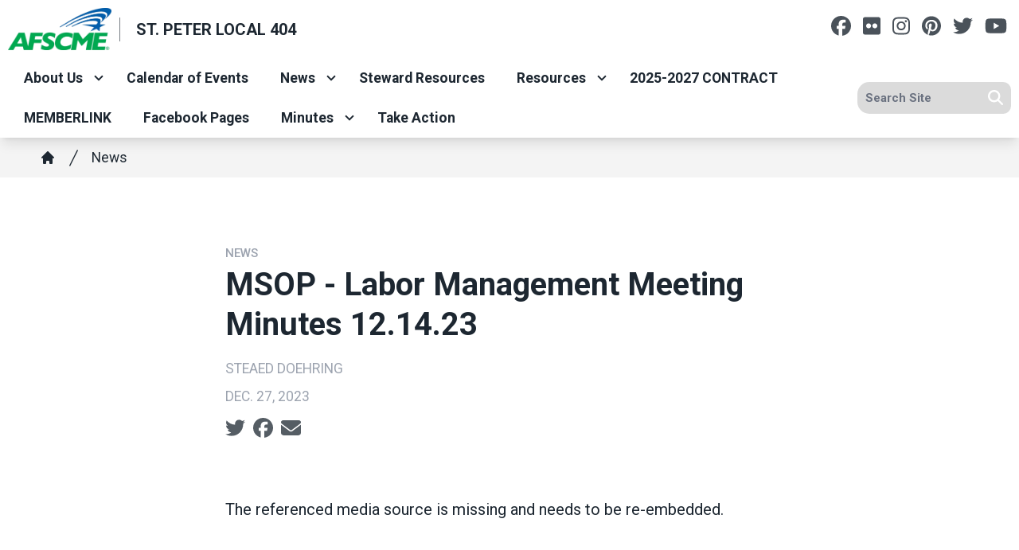

--- FILE ---
content_type: text/html; charset=UTF-8
request_url: https://union404.com/news/msop-labor-management-meeting-minutes-121423
body_size: 15019
content:
<!DOCTYPE html>
<html lang="en" dir="ltr" prefix="og: https://ogp.me/ns#" x-data="{ keyboardNavigation: false, isTouchDevice: false }" x-init="isTouchDevice = &#039;ontouchstart&#039; in window || navigator.maxTouchPoints &gt; 0" @keyup.tab.window="keyboardNavigation = true" @mousemove="if (keyboardNavigation) keyboardNavigation = false">
  <head>
    <meta charset="utf-8" />
<noscript><style>form.antibot * :not(.antibot-message) { display: none !important; }</style>
</noscript><meta name="description" content="The referenced media source is missing and needs to be re-embedded." />
<link rel="canonical" href="https://union404.com/content/143135" />
<meta property="og:site_name" content="St. Peter Local 404" />
<meta property="og:url" content="https://union404.com/content/143135" />
<meta property="og:title" content="MSOP - Labor Management Meeting Minutes 12.14.23" />
<meta property="og:description" content="The referenced media source is missing and needs to be re-embedded." />
<meta name="twitter:card" content="summary_large_image" />
<meta name="twitter:title" content="MSOP - Labor Management Meeting Minutes 12.14.23 | St. Peter Local 404" />
<meta name="twitter:site" content="@afscmemn5" />
<meta name="twitter:description" content="The referenced media source is missing and needs to be re-embedded." />
<meta name="Generator" content="Drupal 10 (https://www.drupal.org)" />
<meta name="MobileOptimized" content="width" />
<meta name="HandheldFriendly" content="true" />
<meta name="viewport" content="width=device-width, initial-scale=1.0" />
<style>body {--uh-font-size: 16px; --uh-font-body: Roboto, sans-serif; --uh-font-header: Roboto, sans-serif; --uh-color-white: 255 255 255; --uh-color-gray: 75 75 75; --uh-color-black: 29 39 49; --uh-color-primary: 0 93 170; --uh-color-primary-dark: 1 77 141; --uh-color-secondary: 0 169 79; --uh-color-secondary-dark: 2 146 69; --uh-color-accent-1: 0 169 79; --uh-color-accent-1-dark: 2 146 69; --uh-color-accent-2: 104 134 82; --uh-color-accent-2-dark: 0 20 38; --uh-color-neutral-1: 237 237 237; --uh-color-neutral-2: 239 239 239; }</style>
<script type="application/ld+json">{
    "@context": "https://schema.org",
    "@type": "WebSite",
    "name": "St. Peter Local 404",
    "url": "https://union404.com"
}</script>
<link rel="icon" href="/sites/default/files/2023-08/afscme-favicon-32x32.png" type="image/vnd.microsoft.icon" />
<link rel="preconnect" href="https://fonts.gstatic.com" crossorigin="anonymous" />
<link rel="preload" as="style" href="https://fonts.googleapis.com/css2?family=Roboto:ital,wght@0,300;0,400;0,500;0,700;1,300;1,400;1,500;1,700&amp;display=swap" />
<link rel="stylesheet" href="https://fonts.googleapis.com/css2?family=Roboto:ital,wght@0,300;0,400;0,500;0,700;1,300;1,400;1,500;1,700&amp;display=swap" />

    <title>MSOP - Labor Management Meeting Minutes 12.14.23 | St. Peter Local 404</title>
    <link rel="stylesheet" media="all" href="/sites/default/files/css/css_7FOTQ3gzqJAPWTSi7SZLJmJM0KJIEjxKiUuqKw4lV2Y.css?delta=0&amp;language=en&amp;theme=uh_tw&amp;include=eJxVjVEOQDAQBS9UeiRZ-rTLVsWuqNsT4cPnzMcMjTpkdJaQeYle2XBwQKN2CtQNZYMP276StDRR_YnAJCU6VBNe5s--6PRUQ_Y9KdyeOjv8WtSaKKUnefr38AJdpTFo" />
<link rel="stylesheet" media="all" href="/sites/default/files/css/css_nRaUEzXeCFGY3Se2_ehVB-uLK8YfwrBtglJjq-QY1nM.css?delta=1&amp;language=en&amp;theme=uh_tw&amp;include=eJxVjVEOQDAQBS9UeiRZ-rTLVsWuqNsT4cPnzMcMjTpkdJaQeYle2XBwQKN2CtQNZYMP276StDRR_YnAJCU6VBNe5s--6PRUQ_Y9KdyeOjv8WtSaKKUnefr38AJdpTFo" />
<style>.sr-only {
  position: absolute;
  width: 1px;
  height: 1px;
  padding: 0;
  margin: -1px;
  overflow: hidden;
  clip: rect(0, 0, 0, 0);
  white-space: nowrap;
  border-width: 0;
}
.relative {
  position: relative;
}
.sticky {
  position: sticky;
}
.top-0 {
  top: 0px;
}
.z-0 {
  z-index: 0;
}
.z-10 {
  z-index: 10;
}
.z-100 {
  z-index: 100;
}
.z-50 {
  z-index: 50;
}
.order-1 {
  order: 1;
}
.order-2 {
  order: 2;
}
.col-span-1 {
  grid-column: span 1 / span 1;
}
.col-span-2 {
  grid-column: span 2 / span 2;
}
.col-span-5 {
  grid-column: span 5 / span 5;
}
.col-span-6 {
  grid-column: span 6 / span 6;
}
.m-auto {
  margin: auto;
}
.mx-1 {
  margin-left: 0.25rem;
  margin-right: 0.25rem;
}
.mx-auto {
  margin-left: auto;
  margin-right: auto;
}
.my-1 {
  margin-top: 0.25rem;
  margin-bottom: 0.25rem;
}
.my-2 {
  margin-top: 0.5rem;
  margin-bottom: 0.5rem;
}
.mb-2 {
  margin-bottom: 0.5rem;
}
.mb-6 {
  margin-bottom: 1.5rem;
}
.mr-1 {
  margin-right: 0.25rem;
}
.mt-12 {
  margin-top: 3rem;
}
.mt-4 {
  margin-top: 1rem;
}
.mt-6 {
  margin-top: 1.5rem;
}
.block {
  display: block;
}
.inline-block {
  display: inline-block;
}
.inline {
  display: inline;
}
.flex {
  display: flex;
}
.inline-flex {
  display: inline-flex;
}
.grid {
  display: grid;
}
.hidden {
  display: none;
}
.h-0 {
  height: 0px;
}
.h-4 {
  height: 1rem;
}
.h-5 {
  height: 1.25rem;
}
.h-6 {
  height: 1.5rem;
}
.h-auto {
  height: auto;
}
.h-full {
  height: 100%;
}
.w-1\/5 {
  width: 20%;
}
.w-12 {
  width: 3rem;
}
.w-28 {
  width: 7rem;
}
.w-4 {
  width: 1rem;
}
.w-4\/5 {
  width: 80%;
}
.w-5 {
  width: 1.25rem;
}
.w-6 {
  width: 1.5rem;
}
.w-full {
  width: 100%;
}
.max-w-4xl {
  max-width: 56rem;
}
.max-w-none {
  max-width: none;
}
.flex-shrink-0 {
  flex-shrink: 0;
}
.shrink-0 {
  flex-shrink: 0;
}
.flex-grow {
  flex-grow: 1;
}
.rotate-0 {
  --tw-rotate: 0deg;
  transform: translate(var(--tw-translate-x), var(--tw-translate-y)) rotate(var(--tw-rotate)) skewX(var(--tw-skew-x)) skewY(var(--tw-skew-y)) scaleX(var(--tw-scale-x)) scaleY(var(--tw-scale-y));
}
.rotate-180 {
  --tw-rotate: 180deg;
  transform: translate(var(--tw-translate-x), var(--tw-translate-y)) rotate(var(--tw-rotate)) skewX(var(--tw-skew-x)) skewY(var(--tw-skew-y)) scaleX(var(--tw-scale-x)) scaleY(var(--tw-scale-y));
}
.transform {
  transform: translate(var(--tw-translate-x), var(--tw-translate-y)) rotate(var(--tw-rotate)) skewX(var(--tw-skew-x)) skewY(var(--tw-skew-y)) scaleX(var(--tw-scale-x)) scaleY(var(--tw-scale-y));
}
.scroll-mt-28 {
  scroll-margin-top: 7rem;
}
.grid-cols-1 {
  grid-template-columns: repeat(1, minmax(0, 1fr));
}
.grid-cols-6 {
  grid-template-columns: repeat(6, minmax(0, 1fr));
}
.flex-row {
  flex-direction: row;
}
.flex-col {
  flex-direction: column;
}
.flex-wrap {
  flex-wrap: wrap;
}
.items-center {
  align-items: center;
}
.justify-start {
  justify-content: flex-start;
}
.justify-end {
  justify-content: flex-end;
}
.justify-center {
  justify-content: center;
}
.gap-2 {
  gap: 0.5rem;
}
.space-x-1 > :not([hidden]) ~ :not([hidden]) {
  --tw-space-x-reverse: 0;
  margin-right: calc(0.25rem * var(--tw-space-x-reverse));
  margin-left: calc(0.25rem * calc(1 - var(--tw-space-x-reverse)));
}
.space-x-2 > :not([hidden]) ~ :not([hidden]) {
  --tw-space-x-reverse: 0;
  margin-right: calc(0.5rem * var(--tw-space-x-reverse));
  margin-left: calc(0.5rem * calc(1 - var(--tw-space-x-reverse)));
}
.divide-x > :not([hidden]) ~ :not([hidden]) {
  --tw-divide-x-reverse: 0;
  border-right-width: calc(1px * var(--tw-divide-x-reverse));
  border-left-width: calc(1px * calc(1 - var(--tw-divide-x-reverse)));
}
.overflow-hidden {
  overflow: hidden;
}
.whitespace-nowrap {
  white-space: nowrap;
}
.rounded-lg {
  border-radius: 0.5rem;
}
.rounded-md {
  border-radius: 0.375rem;
}
.rounded-l-xl {
  border-top-left-radius: 0.75rem;
  border-bottom-left-radius: 0.75rem;
}
.rounded-r-lg {
  border-top-right-radius: 0.5rem;
  border-bottom-right-radius: 0.5rem;
}
.border {
  border-width: 1px;
}
.border-0 {
  border-width: 0px;
}
.border-l {
  border-left-width: 1px;
}
.border-t {
  border-top-width: 1px;
}
.border-t-2 {
  border-top-width: 2px;
}
.border-solid {
  border-style: solid;
}
.border-gray-300 {
  --tw-border-opacity: 1;
  border-color: rgb(209 213 219 / var(--tw-border-opacity));
}
.border-uh-black {
  --tw-border-opacity: 1;
  border-color: rgb(var(--uh-color-black) / var(--tw-border-opacity));
}
.border-uh-black\/60 {
  border-color: rgb(var(--uh-color-black) / 0.6);
}
.border-uh-gray\/50 {
  border-color: rgb(var(--uh-color-gray) / 0.5);
}
.border-uh-neutral-2 {
  --tw-border-opacity: 1;
  border-color: rgb(var(--uh-color-neutral-2) / var(--tw-border-opacity));
}
.border-opacity-20 {
  --tw-border-opacity: 0.2;
}
.border-opacity-5 {
  --tw-border-opacity: 0.05;
}
.bg-uh-accent-1 {
  --tw-bg-opacity: 1;
  background-color: rgb(var(--uh-color-accent-1) / var(--tw-bg-opacity));
}
.bg-uh-black {
  --tw-bg-opacity: 1;
  background-color: rgb(var(--uh-color-black) / var(--tw-bg-opacity));
}
.bg-uh-black\/5 {
  background-color: rgb(var(--uh-color-black) / 0.05);
}
.bg-uh-gray\/20 {
  background-color: rgb(var(--uh-color-gray) / 0.2);
}
.bg-uh-neutral-1\/60 {
  background-color: rgb(var(--uh-color-neutral-1) / 0.6);
}
.bg-uh-primary {
  --tw-bg-opacity: 1;
  background-color: rgb(var(--uh-color-primary) / var(--tw-bg-opacity));
}
.bg-uh-secondary {
  --tw-bg-opacity: 1;
  background-color: rgb(var(--uh-color-secondary) / var(--tw-bg-opacity));
}
.bg-uh-white {
  --tw-bg-opacity: 1;
  background-color: rgb(var(--uh-color-white) / var(--tw-bg-opacity));
}
.bg-opacity-5 {
  --tw-bg-opacity: 0.05;
}
.fill-current {
  fill: currentColor;
}
.p-2 {
  padding: 0.5rem;
}
.px-10 {
  padding-left: 2.5rem;
  padding-right: 2.5rem;
}
.px-2 {
  padding-left: 0.5rem;
  padding-right: 0.5rem;
}
.px-4 {
  padding-left: 1rem;
  padding-right: 1rem;
}
.px-8 {
  padding-left: 2rem;
  padding-right: 2rem;
}
.py-1 {
  padding-top: 0.25rem;
  padding-bottom: 0.25rem;
}
.py-12 {
  padding-top: 3rem;
  padding-bottom: 3rem;
}
.py-2 {
  padding-top: 0.5rem;
  padding-bottom: 0.5rem;
}
.py-4 {
  padding-top: 1rem;
  padding-bottom: 1rem;
}
.pb-0 {
  padding-bottom: 0px;
}
.pb-16 {
  padding-bottom: 4rem;
}
.pb-2 {
  padding-bottom: 0.5rem;
}
.pl-2 {
  padding-left: 0.5rem;
}
.pl-4 {
  padding-left: 1rem;
}
.pr-2 {
  padding-right: 0.5rem;
}
.pr-4 {
  padding-right: 1rem;
}
.pt-0 {
  padding-top: 0px;
}
.pt-2 {
  padding-top: 0.5rem;
}
.pt-6 {
  padding-top: 1.5rem;
}
.pt-8 {
  padding-top: 2rem;
}
.text-sm {
  font-size: 0.875rem;
}
.text-xl {
  font-size: 1.25rem;
}
.text-xs {
  font-size: 0.75rem;
}
.font-bold {
  font-weight: 700;
}
.font-medium {
  font-weight: 500;
}
.font-semibold {
  font-weight: 600;
}
.uppercase {
  text-transform: uppercase;
}
.leading-none {
  line-height: 1;
}
.text-branding-error {
  --tw-text-opacity: 1;
  color: rgb(248 113 113 / var(--tw-text-opacity));
}
.text-current {
  color: currentColor;
}
.text-gray-400 {
  --tw-text-opacity: 1;
  color: rgb(156 163 175 / var(--tw-text-opacity));
}
.text-uh-black {
  --tw-text-opacity: 1;
  color: rgb(var(--uh-color-black) / var(--tw-text-opacity));
}
.text-uh-neutral-2 {
  --tw-text-opacity: 1;
  color: rgb(var(--uh-color-neutral-2) / var(--tw-text-opacity));
}
.text-uh-white {
  --tw-text-opacity: 1;
  color: rgb(var(--uh-color-white) / var(--tw-text-opacity));
}
.underline {
  text-decoration-line: underline;
}
.antialiased {
  -webkit-font-smoothing: antialiased;
  -moz-osx-font-smoothing: grayscale;
}
.opacity-75 {
  opacity: 0.75;
}
.opacity-80 {
  opacity: 0.8;
}
.shadow-lg {
  --tw-shadow: 0 10px 15px -3px rgb(0 0 0 / 0.1), 0 4px 6px -4px rgb(0 0 0 / 0.1);
  --tw-shadow-colored: 0 10px 15px -3px var(--tw-shadow-color), 0 4px 6px -4px var(--tw-shadow-color);
  box-shadow: var(--tw-ring-offset-shadow, 0 0 #0000), var(--tw-ring-shadow, 0 0 #0000), var(--tw-shadow);
}
.shadow-sm {
  --tw-shadow: 0 1px 2px 0 rgb(0 0 0 / 0.05);
  --tw-shadow-colored: 0 1px 2px 0 var(--tw-shadow-color);
  box-shadow: var(--tw-ring-offset-shadow, 0 0 #0000), var(--tw-ring-shadow, 0 0 #0000), var(--tw-shadow);
}
.transition {
  transition-property: color, background-color, border-color, text-decoration-color, fill, stroke, opacity, box-shadow, transform, filter, -webkit-backdrop-filter;
  transition-property: color, background-color, border-color, text-decoration-color, fill, stroke, opacity, box-shadow, transform, filter, backdrop-filter;
  transition-property: color, background-color, border-color, text-decoration-color, fill, stroke, opacity, box-shadow, transform, filter, backdrop-filter, -webkit-backdrop-filter;
  transition-timing-function: cubic-bezier(0.4, 0, 0.2, 1);
  transition-duration: 150ms;
}
.transition-all {
  transition-property: all;
  transition-timing-function: cubic-bezier(0.4, 0, 0.2, 1);
  transition-duration: 150ms;
}
.transition-colors {
  transition-property: color, background-color, border-color, text-decoration-color, fill, stroke;
  transition-timing-function: cubic-bezier(0.4, 0, 0.2, 1);
  transition-duration: 150ms;
}
.duration-150 {
  transition-duration: 150ms;
}
.duration-300 {
  transition-duration: 300ms;
}
.duration-700 {
  transition-duration: 700ms;
}
.ease-in-out {
  transition-timing-function: cubic-bezier(0.4, 0, 0.2, 1);
}
.first\:pl-0:first-child {
  padding-left: 0px;
}
.hover\:bg-uh-accent-1-dark:hover {
  --tw-bg-opacity: 1;
  background-color: rgb(var(--uh-color-accent-1-dark) / var(--tw-bg-opacity));
}
.hover\:bg-uh-black\/10:hover {
  background-color: rgb(var(--uh-color-black) / 0.1);
}
.hover\:bg-uh-black\/5:hover {
  background-color: rgb(var(--uh-color-black) / 0.05);
}
.hover\:bg-opacity-10:hover {
  --tw-bg-opacity: 0.1;
}
.hover\:text-uh-accent-1:hover {
  --tw-text-opacity: 1;
  color: rgb(var(--uh-color-accent-1) / var(--tw-text-opacity));
}
.hover\:opacity-100:hover {
  opacity: 1;
}
.focus\:border-branding-outer-space:focus {
  --tw-border-opacity: 1;
  border-color: rgb(55 58 58 / var(--tw-border-opacity));
}
.focus\:ring-branding-outer-space:focus {
  --tw-ring-opacity: 1;
  --tw-ring-color: rgb(55 58 58 / var(--tw-ring-opacity));
}
.prose-headings\:mb-2 :is(:where(h1, h2, h3, h4, h5, h6, th):not(:where([class~="not-prose"],[class~="not-prose"] *))) {
  margin-bottom: 0.5rem;
}
.prose-h4\:mt-0 :is(:where(h4):not(:where([class~="not-prose"],[class~="not-prose"] *))) {
  margin-top: 0px;
}
.prose-p\:mb-4 :is(:where(p):not(:where([class~="not-prose"],[class~="not-prose"] *))) {
  margin-bottom: 1rem;
}
.prose-a\:text-uh-primary :is(:where(a):not(:where([class~="not-prose"],[class~="not-prose"] *))) {
  --tw-text-opacity: 1;
  color: rgb(var(--uh-color-primary) / var(--tw-text-opacity));
}
.prose-a\:text-uh-white :is(:where(a):not(:where([class~="not-prose"],[class~="not-prose"] *))) {
  --tw-text-opacity: 1;
  color: rgb(var(--uh-color-white) / var(--tw-text-opacity));
}
.prose-a\:no-underline :is(:where(a):not(:where([class~="not-prose"],[class~="not-prose"] *))) {
  text-decoration-line: none;
}
.hover\:prose-a\:text-uh-accent-1 :is(:where(a):not(:where([class~="not-prose"],[class~="not-prose"] *))):hover {
  --tw-text-opacity: 1;
  color: rgb(var(--uh-color-accent-1) / var(--tw-text-opacity));
}
.hover\:prose-a\:underline :is(:where(a):not(:where([class~="not-prose"],[class~="not-prose"] *))):hover {
  text-decoration-line: underline;
}
.prose-strong\:text-uh-white :is(:where(strong):not(:where([class~="not-prose"],[class~="not-prose"] *))) {
  --tw-text-opacity: 1;
  color: rgb(var(--uh-color-white) / var(--tw-text-opacity));
}
.prose-img\:m-0 :is(:where(img):not(:where([class~="not-prose"],[class~="not-prose"] *))) {
  margin: 0px;
}
.prose-img\:my-1 :is(:where(img):not(:where([class~="not-prose"],[class~="not-prose"] *))) {
  margin-top: 0.25rem;
  margin-bottom: 0.25rem;
}
.prose-img\:mr-1 :is(:where(img):not(:where([class~="not-prose"],[class~="not-prose"] *))) {
  margin-right: 0.25rem;
}
.prose-img\:w-20 :is(:where(img):not(:where([class~="not-prose"],[class~="not-prose"] *))) {
  width: 5rem;
}
.prose-img\:w-full :is(:where(img):not(:where([class~="not-prose"],[class~="not-prose"] *))) {
  width: 100%;
}
@media (min-width: 768px) {
  .md\:absolute {
    position: absolute;
  }
  .md\:left-0 {
    left: 0px;
  }
  .md\:top-full {
    top: 100%;
  }
  .md\:z-10 {
    z-index: 10;
  }
  .md\:col-span-10 {
    grid-column: span 10 / span 10;
  }
  .md\:col-span-2 {
    grid-column: span 2 / span 2;
  }
  .md\:col-span-3 {
    grid-column: span 3 / span 3;
  }
  .md\:col-span-5 {
    grid-column: span 5 / span 5;
  }
  .md\:col-span-9 {
    grid-column: span 9 / span 9;
  }
  .md\:mx-0 {
    margin-left: 0px;
    margin-right: 0px;
  }
  .md\:mb-4 {
    margin-bottom: 1rem;
  }
  .md\:flex {
    display: flex;
  }
  .md\:grid {
    display: grid;
  }
  .md\:hidden {
    display: none;
  }
  .md\:w-auto {
    width: auto;
  }
  .md\:w-full {
    width: 100%;
  }
  .md\:grid-cols-12 {
    grid-template-columns: repeat(12, minmax(0, 1fr));
  }
  .md\:grid-cols-3 {
    grid-template-columns: repeat(3, minmax(0, 1fr));
  }
  .md\:grid-cols-5 {
    grid-template-columns: repeat(5, minmax(0, 1fr));
  }
  .md\:flex-row {
    flex-direction: row;
  }
  .md\:flex-wrap {
    flex-wrap: wrap;
  }
  .md\:items-start {
    align-items: flex-start;
  }
  .md\:justify-end {
    justify-content: flex-end;
  }
  .md\:gap-0 {
    gap: 0px;
  }
  .md\:rounded-none {
    border-radius: 0px;
  }
  .md\:border-none {
    border-style: none;
  }
  .md\:bg-transparent {
    background-color: transparent;
  }
  .md\:px-2 {
    padding-left: 0.5rem;
    padding-right: 0.5rem;
  }
  .md\:\!pr-2 {
    padding-right: 0.5rem !important;
  }
  .md\:pt-8 {
    padding-top: 2rem;
  }
  .md\:text-sm {
    font-size: 0.875rem;
  }
  .md\:shadow-none {
    --tw-shadow: 0 0 #0000;
    --tw-shadow-colored: 0 0 #0000;
    box-shadow: var(--tw-ring-offset-shadow, 0 0 #0000), var(--tw-ring-shadow, 0 0 #0000), var(--tw-shadow);
  }
  .md\:transition-all {
    transition-property: all;
    transition-timing-function: cubic-bezier(0.4, 0, 0.2, 1);
    transition-duration: 150ms;
  }
  .md\:duration-150 {
    transition-duration: 150ms;
  }
  .md\:prose-img\:w-28 :is(:where(img):not(:where([class~="not-prose"],[class~="not-prose"] *))) {
    width: 7rem;
  }}

@media (min-width: 1024px) {
  .lg\:col-span-10 {
    grid-column: span 10 / span 10;
  }
  .lg\:grid {
    display: grid;
  }
  .lg\:max-w-prose {
    max-width: 65ch;
  }
  .lg\:grid-cols-2 {
    grid-template-columns: repeat(2, minmax(0, 1fr));
  }
  .lg\:px-0 {
    padding-left: 0px;
    padding-right: 0px;
  }
  .lg\:pt-12 {
    padding-top: 3rem;
  }}

@media (min-width: 1280px) {
  .xl\:pt-16 {
    padding-top: 4rem;
  }}

</style><script src="/sites/default/files/tailwindcss_utility/tailwind.js"></script><script src="/themes/custom/uh_tw/build/tailwind-config-cdn.js"></script><script>tailwind.config.safelist = tailwind.config.safelist.concat(["[&amp;_div.link-wrapper]:flex","[&amp;_div.link-wrapper]:flex-grow","[&amp;_div.link-wrapper]:flex-row","[&amp;_div.link-wrapper]:items-center","[&amp;_div.link-wrapper]:justify-center","[&amp;_div.link-wrapper]:md:justify-start","[&amp;_div.link-wrapper]:md:w-auto","[&amp;_div.link-wrapper]:w-full","md:item-center"]);</script>
<link rel="stylesheet" media="all" href="/sites/default/files/css/css_Mc8tC9D5HfAtLofEQk_WDcHSayGkrXgki4nyw9Nze-s.css?delta=3&amp;language=en&amp;theme=uh_tw&amp;include=eJxVjVEOQDAQBS9UeiRZ-rTLVsWuqNsT4cPnzMcMjTpkdJaQeYle2XBwQKN2CtQNZYMP276StDRR_YnAJCU6VBNe5s--6PRUQ_Y9KdyeOjv8WtSaKKUnefr38AJdpTFo" />

    <script src="/libraries/fontawesome/js/brands.min.js?v=6.4.2" defer></script>
<script src="/libraries/fontawesome/js/regular.min.js?v=6.4.2" defer></script>
<script src="/libraries/fontawesome/js/solid.min.js?v=6.4.2" defer></script>
<script src="/libraries/fontawesome/js/fontawesome.min.js?v=6.4.2" defer></script>

  </head>
  <body class="hide-gin-toolbar group/uh-site">
        <a href="#main-content" class="visually-hidden focusable">
      Skip to main content
    </a>
    
      <div class="dialog-off-canvas-main-canvas" data-off-canvas-main-canvas>
    
  
<div class="w-full mx-auto text-uh-black">
    
  

  <div id="site-header" class="md:grid-cols-5 font-semibold relative z-50 inline" x-data="{ open: false }">
    


<div class="md:grid md:grid-cols-12 md:col-span-5 bg-uh-white z-10 shadow-lg site-logo-wrapper sticky top-0">
  <!-- site logo -->
  <div class="md:col-span-9 site-branding p-2">
     
<div class="flex items-center w-full">
            <!-- mobile menu button -->
    <div id="mobile-nav-button" class="flex justify-end order-2 w-1/5 md:hidden">
            <button type="button" class="inline-flex items-center justify-center p-2 rounded-md" aria-controls="mobile-menu" x-on:click="open = !open" aria-expanded="false" x-bind:aria-expanded="open.toString()">
        <span class="sr-only">Open main menu</span>
        <svg x-description="Icon when menu is closed. Heroicon name: outline/menu" x-state:on="Menu open" x-state:off="Menu closed" class="block w-6 h-6" :class="{ 'hidden': open, 'block': !(open) }" xmlns="http://www.w3.org/2000/svg" fill="none" viewBox="0 0 24 24" stroke="currentColor" aria-hidden="true">
          <path stroke-linecap="round" stroke-linejoin="round" stroke-width="2" d="M4 6h16M4 12h16M4 18h16"></path>
        </svg>
        <svg x-description="Icon when menu is open. Heroicon name: outline/x" x-state:on="Menu open" x-state:off="Menu closed" class="hidden w-6 h-6" :class="{ 'block': open, 'hidden': !(open) }" xmlns="http://www.w3.org/2000/svg" fill="none" viewBox="0 0 24 24" stroke="currentColor" aria-hidden="true">
          <path stroke-linecap="round" stroke-linejoin="round" stroke-width="2" d="M6 18L18 6M6 6l12 12"></path>
        </svg>
      </button>
          </div>
    <!-- ./mobile menu button -->
    <div class="w-4/5 md:w-full order-1">
    <a class="flex w-full items-center" href="/">
    		<div class="site-logo w-28 pr-2 prose prose-img:w-full prose-img:m-0 shrink-0">
		  <picture>
                  <source srcset="/sites/default/files/styles/image_media_large/public/2025-01/afscme-logo.png.webp?itok=vjUr7-1K 1x" media="all and (min-width: 1280px)" type="image/webp" width="600" height="245"/>
              <source srcset="/sites/default/files/styles/image_media_medium/public/2025-01/afscme-logo.png.webp?itok=Nh5vrK5Y 1x, /sites/default/files/styles/image_media_large_2x/public/2025-01/afscme-logo.png.webp?itok=gkHVZ4PM 2x" media="all and (min-width: 1024px) and (max-width: 1279px)" type="image/webp" width="300" height="123"/>
              <source srcset="/sites/default/files/styles/image_media_small/public/2025-01/afscme-logo.png.webp?itok=7tlY6wli 1x, /sites/default/files/styles/image_media_medium_2x/public/2025-01/afscme-logo.png.webp?itok=77Eg4SnC 2x" type="image/webp" width="100" height="41"/>
                  <img src="/sites/default/files/styles/image_media_small/public/2025-01/afscme-logo.png.webp?itok=7tlY6wli" alt="AFSCME logo" />

  </picture>

	</div>
			<div class="site-name font-bold text-uh-black uppercase pl-4 border-l border-uh-black/60 border-solid">
		            <div class="label">St. Peter Local 404</div>
      
	</div>
	    </a>
  </div>
</div>



  </div>
  <!-- ./site logo -->
  <div class="md:col-span-3 socials p-2 hidden md:flex justify-end">
  

  <div  class="flex my-2 space-x-1">

                  <a href="https://facebook.com/afscmemn5" class="opacity-80 hover:opacity-100">
          <i class="items-center justify-center mx-1 text-xl fab fa-facebook"></i>
          <span class="sr-only">Facebook</span>
        </a>
                        <a href="https://flickr.com/afscmemn" class="opacity-80 hover:opacity-100">
          <i class="items-center justify-center mx-1 text-xl fab fa-flickr"></i>
          <span class="sr-only">Flickr</span>
        </a>
                        <a href="https://instagram.com/afscmemn5" class="opacity-80 hover:opacity-100">
          <i class="items-center justify-center mx-1 text-xl fab fa-instagram"></i>
          <span class="sr-only">Instagram</span>
        </a>
                        <a href="https://pinterest.com/afscmemn5" class="opacity-80 hover:opacity-100">
          <i class="items-center justify-center mx-1 text-xl fab fa-pinterest"></i>
          <span class="sr-only">Pinterest</span>
        </a>
                        <a href="https://twitter.com/afscmemn5" class="opacity-80 hover:opacity-100">
          <i class="items-center justify-center mx-1 text-xl fab fa-twitter"></i>
          <span class="sr-only">Twitter</span>
        </a>
                        <a href="https://youtube.com/afscmecouncil5" class="opacity-80 hover:opacity-100">
          <i class="items-center justify-center mx-1 text-xl fab fa-youtube"></i>
          <span class="sr-only">Youtube</span>
        </a>
          
  </div>



  </div>

  <!-- site menu -->
  <div class="z-100 relative md:col-span-10 lg:col-span-10 flex items-center md:px-2 site-menu-outer-wrapper">
    

















<div class="hidden md:flex flex-row md:justify-end w-full z-10 text-sm" x-data="{search_open : false}">

        <div class="flex-grow">
      


  <ul class="site-menu menu flex flex-col w-full container mx-auto md:mx-0 text-sm md:w-auto md:flex-row md:item-center md:flex-wrap bg-uh-white text-current justify-start">
                                                    <li class="menu-item menu-item--expanded relative   flex hover:bg-uh-black/5 md:w-auto transition-all duration-150   [&amp;_div.link-wrapper]:flex [&amp;_div.link-wrapper]:flex-grow [&amp;_div.link-wrapper]:flex-row [&amp;_div.link-wrapper]:w-full [&amp;_div.link-wrapper]:md:w-auto [&amp;_div.link-wrapper]:justify-center [&amp;_div.link-wrapper]:items-center md:transition-all md:duration-150 [&amp;_div.link-wrapper]:md:justify-start" x-data="{openSubmenu1 : false, ariaExpanded: false}" @mouseenter="if (!isTouchDevice) { if (window.innerWidth &gt; 769) { openSubmenu1 = true; } }" @mouseleave="if (!isTouchDevice) { if (window.innerWidth &gt; 769) { openSubmenu1 = false; } }" @resize.window="openSubmenu1 = false, openSubmenu2 = false" x-on:click.away="openSubmenu1 = false"
          >
      <div class='link-wrapper group'>
        <a href="/about-us" class="flex px-4 py-2 h-full whitespace-nowrap menu-level-1 md:!pr-2" data-drupal-link-system-path="node/4865">About Us</a>
        <button @click="openSubmenu1 = !openSubmenu1"
                :aria-expanded="openSubmenu1 ? 'true' : 'false'"
                class="submenu-toggle w-12 flex justify-center items-center bg-uh-black border border-uh-black border-solid rounded-lg shadow-sm border-opacity-5 bg-opacity-5 hover:bg-opacity-10 mr-1 md:w-auto md:bg-transparent md:border-none md:rounded-none md:shadow-none"
                @focusin="if (keyboardNavigation) { openSubmenu1 = false, openSubmenu2 = false }"
                title="Expand section">
                                        <i class="down-arrow">
          <span class="">
            <svg class="w-4 h-4 transition duration-150 ease-in-out transform fill-current "
                 xmlns="http://www.w3.org/2000/svg"
                 viewBox="0 0 20 20"
                 :class="{ 'rotate-180': openSubmenu1 }">>
              <path d="M9.293 12.95l.707.707L15.657 8l-1.414-1.414L10 10.828 5.757 6.586 4.343 8z"/>
            </svg>
          </span>
          </i>
                </button>
      </div>
    


<ul
            class="flex flex-col w-full md:z-10 md:w-auto md:absolute md:top-full md:left-0 md:transition-all md:duration-150 dropdown-1 bg-uh-white text-current"
            x-show="openSubmenu1" x-transition:enter="md:transition md:ease-out md:duration-100"
    x-transition:enter-start="md:transform md:opacity-0 md:scale-95"
    x-transition:enter-end="md:transform md:opacity-100 md:scale-100"
    x-transition:leave="md:transition md:ease-in md:duration-75"
    x-transition:leave-start="md:transform md:opacity-100 md:scale-100"
    x-transition:leave-end="md:transform md:opacity-0 md:scale-95">
                        <li class="menu-item    flex  bg-uh-black/5 hover:bg-uh-black/10 md:items-start  md:transition-all md:duration-150  ">
    <a href="/officers-contact-information" class="flex px-4 py-2 h-full whitespace-nowrap " data-drupal-link-system-path="node/4871">Contact Us</a>
    </li>
                    <li class="menu-item    flex  bg-uh-black/5 hover:bg-uh-black/10 md:items-start  md:transition-all md:duration-150  ">
    <a href="/afscme-local-404-leadership-directory" class="flex px-4 py-2 h-full whitespace-nowrap " data-drupal-link-system-path="node/16718">Stewards</a>
    </li>
      </ul>

    </li>
                    <li class="menu-item    flex hover:bg-uh-black/5 md:w-auto transition-all duration-150   ">
    <a href="/calendar-events" class="flex px-4 py-2 h-full whitespace-nowrap " data-drupal-link-system-path="node/4866">Calendar of Events</a>
    </li>
                                              <li class="menu-item menu-item--expanded relative   flex hover:bg-uh-black/5 md:w-auto transition-all duration-150   [&amp;_div.link-wrapper]:flex [&amp;_div.link-wrapper]:flex-grow [&amp;_div.link-wrapper]:flex-row [&amp;_div.link-wrapper]:w-full [&amp;_div.link-wrapper]:md:w-auto [&amp;_div.link-wrapper]:justify-center [&amp;_div.link-wrapper]:items-center md:transition-all md:duration-150 [&amp;_div.link-wrapper]:md:justify-start" x-data="{openSubmenu1 : false, ariaExpanded: false}" @mouseenter="if (!isTouchDevice) { if (window.innerWidth &gt; 769) { openSubmenu1 = true; } }" @mouseleave="if (!isTouchDevice) { if (window.innerWidth &gt; 769) { openSubmenu1 = false; } }" @resize.window="openSubmenu1 = false, openSubmenu2 = false" x-on:click.away="openSubmenu1 = false"
          >
      <div class='link-wrapper group'>
        <a href="/news" class="flex px-4 py-2 h-full whitespace-nowrap menu-level-1 md:!pr-2" data-drupal-link-system-path="node/4868">News</a>
        <button @click="openSubmenu1 = !openSubmenu1"
                :aria-expanded="openSubmenu1 ? 'true' : 'false'"
                class="submenu-toggle w-12 flex justify-center items-center bg-uh-black border border-uh-black border-solid rounded-lg shadow-sm border-opacity-5 bg-opacity-5 hover:bg-opacity-10 mr-1 md:w-auto md:bg-transparent md:border-none md:rounded-none md:shadow-none"
                @focusin="if (keyboardNavigation) { openSubmenu1 = false, openSubmenu2 = false }"
                title="Expand section">
                                        <i class="down-arrow">
          <span class="">
            <svg class="w-4 h-4 transition duration-150 ease-in-out transform fill-current "
                 xmlns="http://www.w3.org/2000/svg"
                 viewBox="0 0 20 20"
                 :class="{ 'rotate-180': openSubmenu1 }">>
              <path d="M9.293 12.95l.707.707L15.657 8l-1.414-1.414L10 10.828 5.757 6.586 4.343 8z"/>
            </svg>
          </span>
          </i>
                </button>
      </div>
    


<ul
            class="flex flex-col w-full md:z-10 md:w-auto md:absolute md:top-full md:left-0 md:transition-all md:duration-150 dropdown-1 bg-uh-white text-current"
            x-show="openSubmenu1" x-transition:enter="md:transition md:ease-out md:duration-100"
    x-transition:enter-start="md:transform md:opacity-0 md:scale-95"
    x-transition:enter-end="md:transform md:opacity-100 md:scale-100"
    x-transition:leave="md:transition md:ease-in md:duration-75"
    x-transition:leave-start="md:transform md:opacity-100 md:scale-100"
    x-transition:leave-end="md:transform md:opacity-0 md:scale-95">
                        <li class="menu-item    flex  bg-uh-black/5 hover:bg-uh-black/10 md:items-start  md:transition-all md:duration-150  ">
    <a href="/news/congratulations-2024-award-recipients" class="flex px-4 py-2 h-full whitespace-nowrap " data-drupal-link-system-path="group/4864/content/207664">2025 Award Recipients</a>
    </li>
                    <li class="menu-item    flex  bg-uh-black/5 hover:bg-uh-black/10 md:items-start  md:transition-all md:duration-150  ">
    <a href="/council-5-publications-0" class="flex px-4 py-2 h-full whitespace-nowrap " data-drupal-link-system-path="node/16687">Council 5 Publications</a>
    </li>
      </ul>

    </li>
                    <li class="menu-item    flex hover:bg-uh-black/5 md:w-auto transition-all duration-150   ">
    <a href="/steward-resources" class="flex px-4 py-2 h-full whitespace-nowrap " data-drupal-link-system-path="node/188366">Steward Resources</a>
    </li>
                                              <li class="menu-item menu-item--expanded relative   flex hover:bg-uh-black/5 md:w-auto transition-all duration-150   [&amp;_div.link-wrapper]:flex [&amp;_div.link-wrapper]:flex-grow [&amp;_div.link-wrapper]:flex-row [&amp;_div.link-wrapper]:w-full [&amp;_div.link-wrapper]:md:w-auto [&amp;_div.link-wrapper]:justify-center [&amp;_div.link-wrapper]:items-center md:transition-all md:duration-150 [&amp;_div.link-wrapper]:md:justify-start" x-data="{openSubmenu1 : false, ariaExpanded: false}" @mouseenter="if (!isTouchDevice) { if (window.innerWidth &gt; 769) { openSubmenu1 = true; } }" @mouseleave="if (!isTouchDevice) { if (window.innerWidth &gt; 769) { openSubmenu1 = false; } }" @resize.window="openSubmenu1 = false, openSubmenu2 = false" x-on:click.away="openSubmenu1 = false"
          >
      <div class='link-wrapper group'>
        <a href="/contact-information" class="flex px-4 py-2 h-full whitespace-nowrap menu-level-1 md:!pr-2" data-drupal-link-system-path="node/4876">Resources</a>
        <button @click="openSubmenu1 = !openSubmenu1"
                :aria-expanded="openSubmenu1 ? 'true' : 'false'"
                class="submenu-toggle w-12 flex justify-center items-center bg-uh-black border border-uh-black border-solid rounded-lg shadow-sm border-opacity-5 bg-opacity-5 hover:bg-opacity-10 mr-1 md:w-auto md:bg-transparent md:border-none md:rounded-none md:shadow-none"
                @focusin="if (keyboardNavigation) { openSubmenu1 = false, openSubmenu2 = false }"
                title="Expand section">
                                        <i class="down-arrow">
          <span class="">
            <svg class="w-4 h-4 transition duration-150 ease-in-out transform fill-current "
                 xmlns="http://www.w3.org/2000/svg"
                 viewBox="0 0 20 20"
                 :class="{ 'rotate-180': openSubmenu1 }">>
              <path d="M9.293 12.95l.707.707L15.657 8l-1.414-1.414L10 10.828 5.757 6.586 4.343 8z"/>
            </svg>
          </span>
          </i>
                </button>
      </div>
    


<ul
            class="flex flex-col w-full md:z-10 md:w-auto md:absolute md:top-full md:left-0 md:transition-all md:duration-150 dropdown-1 bg-uh-white text-current"
            x-show="openSubmenu1" x-transition:enter="md:transition md:ease-out md:duration-100"
    x-transition:enter-start="md:transform md:opacity-0 md:scale-95"
    x-transition:enter-end="md:transform md:opacity-100 md:scale-100"
    x-transition:leave="md:transition md:ease-in md:duration-75"
    x-transition:leave-start="md:transform md:opacity-100 md:scale-100"
    x-transition:leave-end="md:transform md:opacity-0 md:scale-95">
                        <li class="menu-item    flex  bg-uh-black/5 hover:bg-uh-black/10 md:items-start  md:transition-all md:duration-150  ">
    <a href="/what-union" class="flex px-4 py-2 h-full whitespace-nowrap " data-drupal-link-system-path="node/4874">What is a Union?</a>
    </li>
                    <li class="menu-item    flex  bg-uh-black/5 hover:bg-uh-black/10 md:items-start  md:transition-all md:duration-150  ">
    <a href="/member-benefits" class="flex px-4 py-2 h-full whitespace-nowrap " data-drupal-link-system-path="node/4867">Member Benefits</a>
    </li>
                    <li class="menu-item    flex  bg-uh-black/5 hover:bg-uh-black/10 md:items-start  md:transition-all md:duration-150  ">
    <a href="/resources-afscme-constitution" class="flex px-4 py-2 h-full whitespace-nowrap " data-drupal-link-system-path="node/4875">AFSCME Constitution</a>
    </li>
                    <li class="menu-item    flex  bg-uh-black/5 hover:bg-uh-black/10 md:items-start  md:transition-all md:duration-150  ">
    <a href="/resources-stewards" class="flex px-4 py-2 h-full whitespace-nowrap " data-drupal-link-system-path="node/4872">Resources for Stewards</a>
    </li>
                    <li class="menu-item    flex  bg-uh-black/5 hover:bg-uh-black/10 md:items-start  md:transition-all md:duration-150  ">
    <a href="/news/human-resources" class="flex px-4 py-2 h-full whitespace-nowrap " data-drupal-link-system-path="node/188368">Human Resources</a>
    </li>
                    <li class="menu-item    flex  bg-uh-black/5 hover:bg-uh-black/10 md:items-start  md:transition-all md:duration-150  ">
    <a href="/facebook-pages" class="flex px-4 py-2 h-full whitespace-nowrap " data-drupal-link-system-path="node/16714">Facebook Inverse Pages</a>
    </li>
      </ul>

    </li>
                    <li class="menu-item    flex hover:bg-uh-black/5 md:w-auto transition-all duration-150   ">
    <a href="/2023-2025-contract-0" class="flex px-4 py-2 h-full whitespace-nowrap " data-drupal-link-system-path="node/188367">2025-2027 CONTRACT</a>
    </li>
                    <li class="menu-item    flex hover:bg-uh-black/5 md:w-auto transition-all duration-150   ">
    <a href="https://members.afscmemn.org/" title="" class="flex px-4 py-2 h-full whitespace-nowrap ">MEMBERLINK</a>
    </li>
                    <li class="menu-item    flex hover:bg-uh-black/5 md:w-auto transition-all duration-150   ">
    <a href="/facebook-pages" class="flex px-4 py-2 h-full whitespace-nowrap " data-drupal-link-system-path="node/16714">Facebook Pages</a>
    </li>
                                              <li class="menu-item menu-item--expanded relative   flex hover:bg-uh-black/5 md:w-auto transition-all duration-150   [&amp;_div.link-wrapper]:flex [&amp;_div.link-wrapper]:flex-grow [&amp;_div.link-wrapper]:flex-row [&amp;_div.link-wrapper]:w-full [&amp;_div.link-wrapper]:md:w-auto [&amp;_div.link-wrapper]:justify-center [&amp;_div.link-wrapper]:items-center md:transition-all md:duration-150 [&amp;_div.link-wrapper]:md:justify-start" x-data="{openSubmenu1 : false, ariaExpanded: false}" @mouseenter="if (!isTouchDevice) { if (window.innerWidth &gt; 769) { openSubmenu1 = true; } }" @mouseleave="if (!isTouchDevice) { if (window.innerWidth &gt; 769) { openSubmenu1 = false; } }" @resize.window="openSubmenu1 = false, openSubmenu2 = false" x-on:click.away="openSubmenu1 = false"
          >
      <div class='link-wrapper group'>
        <a href="/meeting-minutes" class="flex px-4 py-2 h-full whitespace-nowrap menu-level-1 md:!pr-2" data-drupal-link-system-path="node/16678">Minutes</a>
        <button @click="openSubmenu1 = !openSubmenu1"
                :aria-expanded="openSubmenu1 ? 'true' : 'false'"
                class="submenu-toggle w-12 flex justify-center items-center bg-uh-black border border-uh-black border-solid rounded-lg shadow-sm border-opacity-5 bg-opacity-5 hover:bg-opacity-10 mr-1 md:w-auto md:bg-transparent md:border-none md:rounded-none md:shadow-none"
                @focusin="if (keyboardNavigation) { openSubmenu1 = false, openSubmenu2 = false }"
                title="Expand section">
                                        <i class="down-arrow">
          <span class="">
            <svg class="w-4 h-4 transition duration-150 ease-in-out transform fill-current "
                 xmlns="http://www.w3.org/2000/svg"
                 viewBox="0 0 20 20"
                 :class="{ 'rotate-180': openSubmenu1 }">>
              <path d="M9.293 12.95l.707.707L15.657 8l-1.414-1.414L10 10.828 5.757 6.586 4.343 8z"/>
            </svg>
          </span>
          </i>
                </button>
      </div>
    


<ul
            class="flex flex-col w-full md:z-10 md:w-auto md:absolute md:top-full md:left-0 md:transition-all md:duration-150 dropdown-1 bg-uh-white text-current"
            x-show="openSubmenu1" x-transition:enter="md:transition md:ease-out md:duration-100"
    x-transition:enter-start="md:transform md:opacity-0 md:scale-95"
    x-transition:enter-end="md:transform md:opacity-100 md:scale-100"
    x-transition:leave="md:transition md:ease-in md:duration-75"
    x-transition:leave-start="md:transform md:opacity-100 md:scale-100"
    x-transition:leave-end="md:transform md:opacity-0 md:scale-95">
                        <li class="menu-item    flex  bg-uh-black/5 hover:bg-uh-black/10 md:items-start  md:transition-all md:duration-150  ">
    <a href="/cbhh-labor-management-meeting-minutes" class="flex px-4 py-2 h-full whitespace-nowrap " data-drupal-link-system-path="node/16681">CBHH Minutes</a>
    </li>
                    <li class="menu-item    flex  bg-uh-black/5 hover:bg-uh-black/10 md:items-start  md:transition-all md:duration-150  ">
    <a href="/fmhp-labor-management-meeting-minutes" class="flex px-4 py-2 h-full whitespace-nowrap " data-drupal-link-system-path="node/16680">FMHP Minutes</a>
    </li>
                    <li class="menu-item    flex  bg-uh-black/5 hover:bg-uh-black/10 md:items-start  md:transition-all md:duration-150  ">
    <a href="/general-membership-minutes" class="flex px-4 py-2 h-full whitespace-nowrap " data-drupal-link-system-path="node/16683">General Membership Minutes</a>
    </li>
                    <li class="menu-item    flex  bg-uh-black/5 hover:bg-uh-black/10 md:items-start  md:transition-all md:duration-150  ">
    <a href="/msop-labor-management-meeting-minutes" class="flex px-4 py-2 h-full whitespace-nowrap " data-drupal-link-system-path="node/16679">MSOP Minutes</a>
    </li>
      </ul>

    </li>
                    <li class="menu-item    flex hover:bg-uh-black/5 md:w-auto transition-all duration-150   ">
    <a href="https://afscmemn.org/join/want-form-union" class="flex px-4 py-2 h-full whitespace-nowrap ">Take Action</a>
    </li>
      </ul>

    </div>
    
  
</div>





                                                                            <ul class="block w-full bg-uh-white text-current border-0 menu md:hidden mobile-site-menu text-sm pt-2 border-t-2" x-description="Mobile menu, show/hide based on menu state." id="mobile-menu" x-show="open" style="display: none;">

      <li class="menu-item menu-item--expanded grid grid-cols-6   relative"  x-data="{selected:null}" >

        <a href="/about-us" class="flex px-4 py-1 col-span-5 hover:bg-uh-black/5" data-drupal-link-system-path="node/4865">About Us</a>
    <div class="col-span-1 py-2 pl-2 pr-4">
      <button type="button" class="block w-full h-full bg-uh-black border border-uh-black border-solid rounded-lg shadow-sm border-opacity-5 bg-opacity-5 hover:bg-opacity-10" x-on:click="selected !== 0 ? selected = 0 : selected = null" arial-label="Toggle menu" x-bind:aria-expanded="selected == 0 ? 'true' : 'false'">
        <svg class="w-5 h-5 m-auto transform" x-description="Heroicon name: solid/chevron-right" xmlns="http://www.w3.org/2000/svg" viewBox="0 0 20 20" fill="currentColor" aria-hidden="true" x-bind:class="selected == 0 ? 'rotate-180' : 'rotate-0'">
          <path fill-rule="evenodd" d="M5.293 7.293a1 1 0 011.414 0L10 10.586l3.293-3.293a1 1 0 111.414 1.414l-4 4a1 1 0 01-1.414 0l-4-4a1 1 0 010-1.414z" clip-rule="evenodd"></path>
        </svg>
      </button>
    </div>
    <div class="relative col-span-6 overflow-hidden transition-all duration-700" x-ref="container0" x-bind:class="selected == 0 ? 'h-auto' : 'h-0'" x-bind:aria-hidden="selected == 0 ? 'false' : 'true'">
      
                                                  <ul class="block w-full bg-uh-black/5">
  
      <li class="menu-item    relative" >

          <a href="/officers-contact-information" class="flex px-4 py-2 hover:bg-uh-black/5" data-drupal-link-system-path="node/4871">Contact Us</a>
      
      
        </li>
      <li class="menu-item    relative" >

          <a href="/afscme-local-404-leadership-directory" class="flex px-4 py-2 hover:bg-uh-black/5" data-drupal-link-system-path="node/16718">Stewards</a>
      
      
        </li>
  
  
  
</ul>

      
          </div>
      </li>
      <li class="menu-item    relative" >

          <a href="/calendar-events" class="flex px-4 py-2 hover:bg-uh-black/5" data-drupal-link-system-path="node/4866">Calendar of Events</a>
      
      
        </li>
      <li class="menu-item menu-item--expanded grid grid-cols-6   relative"  x-data="{selected:null}" >

        <a href="/news" class="flex px-4 py-1 col-span-5 hover:bg-uh-black/5" data-drupal-link-system-path="node/4868">News</a>
    <div class="col-span-1 py-2 pl-2 pr-4">
      <button type="button" class="block w-full h-full bg-uh-black border border-uh-black border-solid rounded-lg shadow-sm border-opacity-5 bg-opacity-5 hover:bg-opacity-10" x-on:click="selected !== 0 ? selected = 0 : selected = null" arial-label="Toggle menu" x-bind:aria-expanded="selected == 0 ? 'true' : 'false'">
        <svg class="w-5 h-5 m-auto transform" x-description="Heroicon name: solid/chevron-right" xmlns="http://www.w3.org/2000/svg" viewBox="0 0 20 20" fill="currentColor" aria-hidden="true" x-bind:class="selected == 0 ? 'rotate-180' : 'rotate-0'">
          <path fill-rule="evenodd" d="M5.293 7.293a1 1 0 011.414 0L10 10.586l3.293-3.293a1 1 0 111.414 1.414l-4 4a1 1 0 01-1.414 0l-4-4a1 1 0 010-1.414z" clip-rule="evenodd"></path>
        </svg>
      </button>
    </div>
    <div class="relative col-span-6 overflow-hidden transition-all duration-700" x-ref="container0" x-bind:class="selected == 0 ? 'h-auto' : 'h-0'" x-bind:aria-hidden="selected == 0 ? 'false' : 'true'">
      
                                                  <ul class="block w-full bg-uh-black/5">
  
      <li class="menu-item    relative" >

          <a href="/news/congratulations-2024-award-recipients" class="flex px-4 py-2 hover:bg-uh-black/5" data-drupal-link-system-path="group/4864/content/207664">2025 Award Recipients</a>
      
      
        </li>
      <li class="menu-item    relative" >

          <a href="/council-5-publications-0" class="flex px-4 py-2 hover:bg-uh-black/5" data-drupal-link-system-path="node/16687">Council 5 Publications</a>
      
      
        </li>
  
  
  
</ul>

      
          </div>
      </li>
      <li class="menu-item    relative" >

          <a href="/steward-resources" class="flex px-4 py-2 hover:bg-uh-black/5" data-drupal-link-system-path="node/188366">Steward Resources</a>
      
      
        </li>
      <li class="menu-item menu-item--expanded grid grid-cols-6   relative"  x-data="{selected:null}" >

        <a href="/contact-information" class="flex px-4 py-1 col-span-5 hover:bg-uh-black/5" data-drupal-link-system-path="node/4876">Resources</a>
    <div class="col-span-1 py-2 pl-2 pr-4">
      <button type="button" class="block w-full h-full bg-uh-black border border-uh-black border-solid rounded-lg shadow-sm border-opacity-5 bg-opacity-5 hover:bg-opacity-10" x-on:click="selected !== 0 ? selected = 0 : selected = null" arial-label="Toggle menu" x-bind:aria-expanded="selected == 0 ? 'true' : 'false'">
        <svg class="w-5 h-5 m-auto transform" x-description="Heroicon name: solid/chevron-right" xmlns="http://www.w3.org/2000/svg" viewBox="0 0 20 20" fill="currentColor" aria-hidden="true" x-bind:class="selected == 0 ? 'rotate-180' : 'rotate-0'">
          <path fill-rule="evenodd" d="M5.293 7.293a1 1 0 011.414 0L10 10.586l3.293-3.293a1 1 0 111.414 1.414l-4 4a1 1 0 01-1.414 0l-4-4a1 1 0 010-1.414z" clip-rule="evenodd"></path>
        </svg>
      </button>
    </div>
    <div class="relative col-span-6 overflow-hidden transition-all duration-700" x-ref="container0" x-bind:class="selected == 0 ? 'h-auto' : 'h-0'" x-bind:aria-hidden="selected == 0 ? 'false' : 'true'">
      
                                                  <ul class="block w-full bg-uh-black/5">
  
      <li class="menu-item    relative" >

          <a href="/what-union" class="flex px-4 py-2 hover:bg-uh-black/5" data-drupal-link-system-path="node/4874">What is a Union?</a>
      
      
        </li>
      <li class="menu-item    relative" >

          <a href="/member-benefits" class="flex px-4 py-2 hover:bg-uh-black/5" data-drupal-link-system-path="node/4867">Member Benefits</a>
      
      
        </li>
      <li class="menu-item    relative" >

          <a href="/resources-afscme-constitution" class="flex px-4 py-2 hover:bg-uh-black/5" data-drupal-link-system-path="node/4875">AFSCME Constitution</a>
      
      
        </li>
      <li class="menu-item    relative" >

          <a href="/resources-stewards" class="flex px-4 py-2 hover:bg-uh-black/5" data-drupal-link-system-path="node/4872">Resources for Stewards</a>
      
      
        </li>
      <li class="menu-item    relative" >

          <a href="/news/human-resources" class="flex px-4 py-2 hover:bg-uh-black/5" data-drupal-link-system-path="node/188368">Human Resources</a>
      
      
        </li>
      <li class="menu-item    relative" >

          <a href="/facebook-pages" class="flex px-4 py-2 hover:bg-uh-black/5" data-drupal-link-system-path="node/16714">Facebook Inverse Pages</a>
      
      
        </li>
  
  
  
</ul>

      
          </div>
      </li>
      <li class="menu-item    relative" >

          <a href="/2023-2025-contract-0" class="flex px-4 py-2 hover:bg-uh-black/5" data-drupal-link-system-path="node/188367">2025-2027 CONTRACT</a>
      
      
        </li>
      <li class="menu-item    relative" >

          <a href="https://members.afscmemn.org/" title="" class="flex px-4 py-2 hover:bg-uh-black/5">MEMBERLINK</a>
      
      
        </li>
      <li class="menu-item    relative" >

          <a href="/facebook-pages" class="flex px-4 py-2 hover:bg-uh-black/5" data-drupal-link-system-path="node/16714">Facebook Pages</a>
      
      
        </li>
      <li class="menu-item menu-item--expanded grid grid-cols-6   relative"  x-data="{selected:null}" >

        <a href="/meeting-minutes" class="flex px-4 py-1 col-span-5 hover:bg-uh-black/5" data-drupal-link-system-path="node/16678">Minutes</a>
    <div class="col-span-1 py-2 pl-2 pr-4">
      <button type="button" class="block w-full h-full bg-uh-black border border-uh-black border-solid rounded-lg shadow-sm border-opacity-5 bg-opacity-5 hover:bg-opacity-10" x-on:click="selected !== 0 ? selected = 0 : selected = null" arial-label="Toggle menu" x-bind:aria-expanded="selected == 0 ? 'true' : 'false'">
        <svg class="w-5 h-5 m-auto transform" x-description="Heroicon name: solid/chevron-right" xmlns="http://www.w3.org/2000/svg" viewBox="0 0 20 20" fill="currentColor" aria-hidden="true" x-bind:class="selected == 0 ? 'rotate-180' : 'rotate-0'">
          <path fill-rule="evenodd" d="M5.293 7.293a1 1 0 011.414 0L10 10.586l3.293-3.293a1 1 0 111.414 1.414l-4 4a1 1 0 01-1.414 0l-4-4a1 1 0 010-1.414z" clip-rule="evenodd"></path>
        </svg>
      </button>
    </div>
    <div class="relative col-span-6 overflow-hidden transition-all duration-700" x-ref="container0" x-bind:class="selected == 0 ? 'h-auto' : 'h-0'" x-bind:aria-hidden="selected == 0 ? 'false' : 'true'">
      
                                                  <ul class="block w-full bg-uh-black/5">
  
      <li class="menu-item    relative" >

          <a href="/cbhh-labor-management-meeting-minutes" class="flex px-4 py-2 hover:bg-uh-black/5" data-drupal-link-system-path="node/16681">CBHH Minutes</a>
      
      
        </li>
      <li class="menu-item    relative" >

          <a href="/fmhp-labor-management-meeting-minutes" class="flex px-4 py-2 hover:bg-uh-black/5" data-drupal-link-system-path="node/16680">FMHP Minutes</a>
      
      
        </li>
      <li class="menu-item    relative" >

          <a href="/general-membership-minutes" class="flex px-4 py-2 hover:bg-uh-black/5" data-drupal-link-system-path="node/16683">General Membership Minutes</a>
      
      
        </li>
      <li class="menu-item    relative" >

          <a href="/msop-labor-management-meeting-minutes" class="flex px-4 py-2 hover:bg-uh-black/5" data-drupal-link-system-path="node/16679">MSOP Minutes</a>
      
      
        </li>
  
  
  
</ul>

      
          </div>
      </li>
      <li class="menu-item    relative" >

          <a href="https://afscmemn.org/join/want-form-union" class="flex px-4 py-2 hover:bg-uh-black/5">Take Action</a>
      
      
        </li>
  
  
  
</ul>




  </div>
  <!-- ./site menu -->

  <!-- search -->
  <div class="md:col-span-2 p-2 hidden md:flex items-center">
    <form action="/search" method="get">
      <div class="flex">
        <label class="sr-only" for="desktop-search-site">Search site</label>
        <input x-ref="autoFocus" id="desktop-search-site" class="w-full py-1 px-2 text-xs border-0 bg-uh-gray/20 rounded-l-xl" type="search" placeholder="Search Site" name="keywords">
        <button class="border-uh-gray/50 bg-uh-gray/20 text-uh-white text-xs py-1 px-2 rounded-r-lg">
          <i class="fa-lg fas fa-search"></i><span class="sr-only">Search</span>
        </button>
      </div>
    </form>
  </div>
  <!-- ./search -->

</div>



  </div>

  
      <div>
    <div id="block-uh-tw-breadcrumbs">
  
    
      
  <nav role="navigation" class="flex px-10 py-2 text-sm bg-uh-neutral-1/60" aria-labelledby="system-breadcrumb">
    <h2 id="system-breadcrumb" class="visually-hidden">Breadcrumb</h2>
    <ol class="flex items-center space-x-2">
          <li>
        <div class="flex items-center">
                  <a href="/">
            <!-- Heroicon: home/solid -->
            <svg class="flex-shrink-0 w-4 h-4" xmlns="http://www.w3.org/2000/svg" viewBox="0 0 20 20" fill="currentColor" aria-hidden="true">
              <path d="M10.707 2.293a1 1 0 00-1.414 0l-7 7a1 1 0 001.414 1.414L4 10.414V17a1 1 0 001 1h2a1 1 0 001-1v-2a1 1 0 011-1h2a1 1 0 011 1v2a1 1 0 001 1h2a1 1 0 001-1v-6.586l.293.293a1 1 0 001.414-1.414l-7-7z" />
            </svg>
            <span class="sr-only">Home</span>
          </a>
                </div>
      </li>
          <li>
        <div class="flex items-center">
                <svg class="flex-shrink-0 w-5 h-5" xmlns="http://www.w3.org/2000/svg" fill="currentColor" viewBox="0 0 20 20" aria-hidden="true">
          <path d="M5.555 17.776l8-16 .894.448-8 16-.894-.448z" />
        </svg>
                     <a href="/news" class="pl-2">News</a>
                          </div>
      </li>
        </ol>
  </nav>




  </div>

  </div>

  
    <div>
    <div data-drupal-messages-fallback class="hidden"></div>

  </div>


    <main class="z-0">
    <a id="main-content" tabindex="-1"></a>    <div class="md:flex  pb-0">

            <div id="page-content" class="grid w-full grid-cols-1 page-content">
          <div>
    <div id="block-uh-tw-content">
  
    
      
        <article class="node node-article-full">

  
    

  <div class="node-content article-full-content">
    
          
    <div class="layout layout--onecol layout--onecol--prose scroll-mt-28 pt-0 pb-0 px-4" id="">
          <div class="container px-4 mx-auto lg:px-0">
        <div  class="layout__region layout__region--content mx-auto lg:max-w-prose">
      <div id="page_title" class="scroll-mt-28 flex w-full flex-wrap">
  
    

      
<div class="uppercase text-xs text-gray-400 font-medium w-full pt-6 md:pt-8 lg:pt-12 xl:pt-16">
  <a href="/news" hreflang="en">News</a>
</div>
<h1 class="w-full mb-2">
  MSOP - Labor Management Meeting Minutes 12.14.23
</h1>


  </div>
<div id="author_and_date" class="scroll-mt-28 flex w-full flex-wrap">
  
    

      
<div class="text-sm uppercase my-1 text-gray-400 w-full">Steaed Doehring</div>
<div class="text-sm uppercase mb-2 text-gray-400 w-full"><time datetime="2023-12-27T12:40:00-06:00" title="Wednesday, December 27, 2023 - 12:40">Dec. 27, 2023</time></div>


  </div>
<div id="social_share">
  
    
      
<div class="pb-2">
  <span class="sr-only">Social share icons</span>
  <a href="https://twitter.com/intent/tweet?url=https://union404.com/news/msop-labor-management-meeting-minutes-121423&text=MSOP - Labor Management Meeting Minutes 12.14.23" target="_blank" rel="noopener noreferrer" title="Twitter share link" class="inline-block opacity-75 hover:opacity-100 duration-300 hover:text-uh-accent-1 mr-1"><i class="fab fa-lg fa-twitter"></i></a>
  <a href="https://www.facebook.com/sharer.php?u=https://union404.com/news/msop-labor-management-meeting-minutes-121423" target="_blank" rel="noopener noreferrer" title="Facebook share link" class="inline-block opacity-75 hover:opacity-100 duration-300 hover:text-uh-accent-1 mr-1"><i class="fab fa-lg fa-facebook"></i></a>
  <a href="mailto:?&subject=MSOP - Labor Management Meeting Minutes 12.14.23&body=https://union404.com/news/msop-labor-management-meeting-minutes-121423" target="_blank" rel="noopener noreferrer" title="Email" class="inline-block opacity-75 hover:opacity-100 duration-300 hover:text-uh-accent-1 mr-1"><i class="fa fa-lg fa-envelope"></i></a>
</div>


  </div>

    </div>
          </div>
      </div>
  

          
    <div class="layout layout--onecol layout--onecol--prose scroll-mt-28 pt-6 pb-16 px-4" id="">
          <div class="container px-4 mx-auto lg:px-0">
        <div  class="layout__region layout__region--content mx-auto lg:max-w-prose">
      <div id="site_description" class="flex w-full flex-wrap">
  
    

      
<div class="w-full max-w-none prose prose-headings:mb-2 prose-p:mb-4 prose-a:text-uh-primary hover:prose-a:text-uh-accent-1 prose-a:no-underline hover:prose-a:underline">
	<p></p><div>
  The referenced media source is missing and needs to be re-embedded.
</div>
</div>





  </div>

    </div>
          </div>
      </div>
  

  </div>

</article>

  

  </div>

  </div>

      </div>
            
    </div>
  </main>
  
  

</div>
<footer class="w-full antialiased footer" role="contentinfo">
  <div class="footer">
      <div>
    <div id="site_footer">
  
    
      

<footer>
  <div class="grid grid-cols-1 md:grid-cols-3 md:gap-0 text-uh-white">
        <div class="col-span-1 bg-uh-secondary px-10 py-12">
      <div class="text-uh-white text-sm prose prose-inverse prose-a:text-uh-white prose-img:w-20 md:prose-img:w-28 prose-img:mr-1 prose-img:my-1 max-w-none prose-strong:text-uh-white prose-h4:mt-0">
                    <div class="location user-content"><p><strong>St. Peter Regional Treatment Center</strong><br>100 Freeman Drive<br>Saint Peter, MN 56082</p></div>
      
      </div>

      <div class="mt-6 social-media-links">
        
  <div  class="flex my-2 space-x-1">

                  <a href="https://facebook.com/afscmemn5" class="opacity-80 hover:opacity-100">
          <i class="items-center justify-center mx-1 text-xl fab fa-facebook"></i>
          <span class="sr-only">Facebook</span>
        </a>
                        <a href="https://flickr.com/afscmemn" class="opacity-80 hover:opacity-100">
          <i class="items-center justify-center mx-1 text-xl fab fa-flickr"></i>
          <span class="sr-only">Flickr</span>
        </a>
                        <a href="https://instagram.com/afscmemn5" class="opacity-80 hover:opacity-100">
          <i class="items-center justify-center mx-1 text-xl fab fa-instagram"></i>
          <span class="sr-only">Instagram</span>
        </a>
                        <a href="https://pinterest.com/afscmemn5" class="opacity-80 hover:opacity-100">
          <i class="items-center justify-center mx-1 text-xl fab fa-pinterest"></i>
          <span class="sr-only">Pinterest</span>
        </a>
                        <a href="https://twitter.com/afscmemn5" class="opacity-80 hover:opacity-100">
          <i class="items-center justify-center mx-1 text-xl fab fa-twitter"></i>
          <span class="sr-only">Twitter</span>
        </a>
                        <a href="https://youtube.com/afscmecouncil5" class="opacity-80 hover:opacity-100">
          <i class="items-center justify-center mx-1 text-xl fab fa-youtube"></i>
          <span class="sr-only">Youtube</span>
        </a>
          
  </div>
      </div>
      
    </div>
    
        <div class="col-span-2 bg-uh-primary px-10 py-12 lg:grid lg:grid-cols-2">
      <div class="col-span-1 mb-6">
        <h3>Quick Links</h3>
        <div class="w-full text-uh-neutral-2 text-sm">
          


    
      <ul class="menu justify-end w-full footer-menu relative border-0">
                <li class="menu-item block">
                <a href="/about-us" class="py-2 block" data-drupal-link-system-path="node/4865">About Us</a>
      </li>
                <li class="menu-item block">
                <a href="/calendar-events" class="py-2 block" data-drupal-link-system-path="node/4866">Calendar of Events</a>
      </li>
                <li class="menu-item block">
                <a href="/news" class="py-2 block" data-drupal-link-system-path="node/4868">News</a>
      </li>
                <li class="menu-item block">
                <a href="/steward-resources" class="py-2 block" data-drupal-link-system-path="node/188366">Steward Resources</a>
      </li>
                <li class="menu-item block">
                <a href="/contact-information" class="py-2 block" data-drupal-link-system-path="node/4876">Resources</a>
      </li>
                <li class="menu-item block">
                <a href="/2023-2025-contract-0" class="py-2 block" data-drupal-link-system-path="node/188367">2025-2027 CONTRACT</a>
      </li>
                <li class="menu-item block">
                <a href="https://members.afscmemn.org/" title="" class="py-2 block">MEMBERLINK</a>
      </li>
                <li class="menu-item block">
                <a href="/facebook-pages" class="py-2 block" data-drupal-link-system-path="node/16714">Facebook Pages</a>
      </li>
                <li class="menu-item block">
                <a href="/meeting-minutes" class="py-2 block" data-drupal-link-system-path="node/16678">Minutes</a>
      </li>
                <li class="menu-item block">
                <a href="https://afscmemn.org/join/want-form-union" class="py-2 block">Take Action</a>
      </li>
        </ul>
  





        </div>         
      </div>
	  <div class="col-span-1">
		<div class="w-full">
          
<style>
  .email-signup-wrapper form {
    display: grid;
    grid-template-columns: repeat(3,minmax(0,1fr));
    gap: 0.25rem;
  }
  .email-signup-wrapper input {
    width: 100%;
    color: rgb(var(--uh-color-primary-dark));
  }
  .email-signup-wrapper input:focus {
    box-shadow: 0 0 2px 3px rgb(var(--uh-color-secondary));
    outline: 2px solid transparent;
    outline-offset: 2px;
    border-color: rgba(0,0,0,0.75);
  }
  .email-signup-wrapper button {
    width: 100%;
    padding-right: 0.5em;
    padding-left: 0.5em;
    text-transform: uppercase;
  }
  .email-signup-wrapper button:hover {
    background-color: rgb(var(--uh-color-accent-1-dark));
  }
  .email-signup-wrapper button:focus {
    outline: solid 2px rgb(var(--uh-color-accent-1));
  }
  .email-signup-wrapper .signup-form-message {
    margin-top: 0.5rem;
    color: rgb(var(--uh-color-accent-1));
  }
  .email-signup-wrapper form > div{
    margin: 0 !important;
  }
  .email-signup-wrapper form > .form-item-email-address{
    grid-column: span 3 / span 3;
  }
  .email-signup-wrapper form > .form-item-postal-code{
    grid-column: span 2 / span 2;
  }
</style>
<div class="email-signup-wrapper w-full py-4 max-w-4xl mx-auto">
    <h3>Get Email Updates</h3>
    <form class="email-signup-form" data-drupal-selector="email-signup-form" action="/news/msop-labor-management-meeting-minutes-121423" method="post" id="email-signup-form" accept-charset="UTF-8">
  
<input data-drupal-selector="edit-config-wrapper" type="hidden" name="config[wrapper]" value="email-signup-wrapper" class="shadow-sm focus:ring-branding-outer-space focus:border-branding-outer-space w-full block border-gray-300 rounded-md p-2 md:text-sm" />




<input data-drupal-selector="edit-config-api-endpoint" type="hidden" name="config[api_endpoint]" value="https://actionnetwork.org/api/v2/forms/6035a092-adca-4c3c-8304-3d1e1bb47dd4/submissions" class="shadow-sm focus:ring-branding-outer-space focus:border-branding-outer-space w-full block border-gray-300 rounded-md p-2 md:text-sm" />




<input data-drupal-selector="edit-config-tags" type="hidden" name="config[tags]" value="UnionHall," class="shadow-sm focus:ring-branding-outer-space focus:border-branding-outer-space w-full block border-gray-300 rounded-md p-2 md:text-sm" />




<input data-drupal-selector="edit-config-thank-you" type="hidden" name="config[thank_you]" value="Thanks for signing up!" class="shadow-sm focus:ring-branding-outer-space focus:border-branding-outer-space w-full block border-gray-300 rounded-md p-2 md:text-sm" />



<div class="js-form-item form-item js-form-type-email form-item-email-address js-form-item-email-address form-no-label flex-col my-1 md:mb-4 flex flex-wrap w-full">
      <label for="edit-email-address" class="visually-hidden js-form-required form-required font-bold">Email Address</label>
        
<input placeholder="Email Address" data-drupal-selector="edit-email-address" type="email" id="edit-email-address" name="email_address" value="" size="60" maxlength="254" class="form-email required shadow-sm focus:ring-branding-outer-space focus:border-branding-outer-space w-full block border-gray-300 rounded-md p-2 md:text-sm" required="required" aria-required="true" />




        </div>
<div class="js-form-item form-item js-form-type-textfield form-item-postal-code js-form-item-postal-code form-no-label flex-col my-1 md:mb-4 flex flex-wrap w-full">
      <label for="edit-postal-code" class="visually-hidden js-form-required form-required font-bold">ZIP</label>
        
<input placeholder="ZIP" data-drupal-selector="edit-postal-code" type="text" id="edit-postal-code" name="postal_code" value="" size="10" maxlength="128" class="form-text required shadow-sm focus:ring-branding-outer-space focus:border-branding-outer-space w-full block border-gray-300 rounded-md p-2 md:text-sm" required="required" aria-required="true" />




        </div>

<input autocomplete="off" data-drupal-selector="form-inoo88xtrjly2q5p3odr9tpejj1is4cg6r62pw15qlu" type="hidden" name="form_build_id" value="form-inOo88xTRjLy2q5P3ODR9TpeJJ1Is4cg6r62pW15qLU" class="shadow-sm focus:ring-branding-outer-space focus:border-branding-outer-space w-full block border-gray-300 rounded-md p-2 md:text-sm" />




<input data-drupal-selector="edit-email-signup-form" type="hidden" name="form_id" value="email_signup_form" class="shadow-sm focus:ring-branding-outer-space focus:border-branding-outer-space w-full block border-gray-300 rounded-md p-2 md:text-sm" />



<div data-drupal-selector="edit-actions" class="form-actions js-form-wrapper form-wrapper" id="edit-actions">

  <button data-drupal-selector="an-submit" type="submit" id="an-submit" name="op" value="Sign Up" class="button js-form-submit form-submit px-8 py-2 inline-block border-0 font-bold text-uh-white transition-colors duration-300 bg-uh-accent-1 hover:bg-uh-accent-1-dark uppercase">Sign Up</button>




</div>


</form>
<div class="signup-form-message text-branding-error"></div>
</div>



        </div> 
      </div>
      <div class="col-span-2">
                <div class="mt-12 border-t border-uh-neutral-2 border-opacity-20 pt-8">
                      <div class="footer-text user-content"><p><a href="https://afscme.org/privacy">Privacy Policy</a></p></div>
      
        </div>
        
                        <ul class="menu flex gap-2 divide-x text-xs underline leading-none mt-4">
                    <li class="block pl-2 first:pl-0">
            <a href="/login">Log In</a>
          </li>
                  </ul>
                        
        <p class="text-xs text-uh-neutral-2 mt-6">&copy; 2026 All rights reserved.</p>

      </div>
    </div>
    
  </div>
</footer>




  </div>

  </div>

  </div>
</footer>


  </div>

    <script>dataLayer = [{"site_name":"St. Peter Local 404","site_id":"4864"}]</script>
<script>(function(w,d,s,l,i){w[l]=w[l]||[];w[l].push({'gtm.start':
new Date().getTime(),event:'gtm.js'});var f=d.getElementsByTagName(s)[0],
j=d.createElement(s),dl=l!='dataLayer'?'&l='+l:'';j.async=true;j.src=
'https://www.googletagmanager.com/gtm.js?id='+i+dl;f.parentNode.insertBefore(j,f);
})(window,document,'script','dataLayer','GTM-PRPPGJW');</script>
<noscript aria-hidden="true"><iframe src="https://www.googletagmanager.com/ns.html?id=GTM-PRPPGJW"
 height="0" width="0" style="display:none;visibility:hidden"></iframe></noscript>
    <script type="application/json" data-drupal-selector="drupal-settings-json">{"path":{"baseUrl":"\/","pathPrefix":"","currentPath":"group\/4864\/content\/143135","currentPathIsAdmin":false,"isFront":false,"currentLanguage":"en"},"pluralDelimiter":"\u0003","suppressDeprecationErrors":true,"ajaxPageState":{"libraries":"[base64]","theme":"uh_tw","theme_token":null},"ajaxTrustedUrl":{"form_action_p_pvdeGsVG5zNF_XLGPTvYSKCf43t8qZYSwcfZl2uzM":true,"\/email-signup\/signup":true},"data":{"extlink":{"extTarget":false,"extTargetAppendNewWindowDisplay":true,"extTargetAppendNewWindowLabel":"(opens in a new window)","extTargetNoOverride":false,"extNofollow":true,"extTitleNoOverride":false,"extNoreferrer":false,"extFollowNoOverride":true,"extClass":"0","extLabel":"(link is external)","extImgClass":false,"extSubdomains":true,"extExclude":"","extInclude":"","extCssExclude":"","extCssInclude":"","extCssExplicit":"","extAlert":false,"extAlertText":"This link will take you to an external web site. We are not responsible for their content.","extHideIcons":false,"mailtoClass":"0","telClass":"tel","mailtoLabel":"(link sends email)","telLabel":"(link is a phone number)","extUseFontAwesome":true,"extIconPlacement":"append","extPreventOrphan":false,"extFaLinkClasses":"fa fa-external-link","extFaMailtoClasses":"fa fa-envelope-o","extAdditionalLinkClasses":"","extAdditionalMailtoClasses":"","extAdditionalTelClasses":"","extFaTelClasses":"fa fa-phone","allowedDomains":["actionnetwork.org"],"extExcludeNoreferrer":""}},"ajax":{"an-submit":{"url":"\/email-signup\/signup","progress":{"type":"fullscreen"},"event":"mousedown","keypress":true,"prevent":"click","httpMethod":"POST","dialogType":"ajax","submit":{"_triggering_element_name":"op","_triggering_element_value":"Sign Up"}}},"user":{"uid":0,"permissionsHash":"be4e3f4eaa9c844953908bc0986a9f3ef969927776777eecf0a23c050d4b8c60"}}</script>
<script src="/sites/default/files/js/js_rYfzIt2sqVxIJfFfHlMVsfROnvilKrXX9uIEns5XJVo.js?scope=footer&amp;delta=0&amp;language=en&amp;theme=uh_tw&amp;include=eJx9jlEOgzAMQy9UlSNVWRtYWJqwNB1w-4G0SfuY-LP9bMlZDYdifQGOhYB1ijDDFvKZkziaHGR-drQ9jmo14OZM8viOPjaMKg4rNq04_OjYXlO8GUhplxXDqTPYZacpUwn9niA7qSRBX9WOJ-DAsKP9YdoKpay1Hg9O3MhxAF5I8A1kE2Li"></script>

  </body>
</html>
